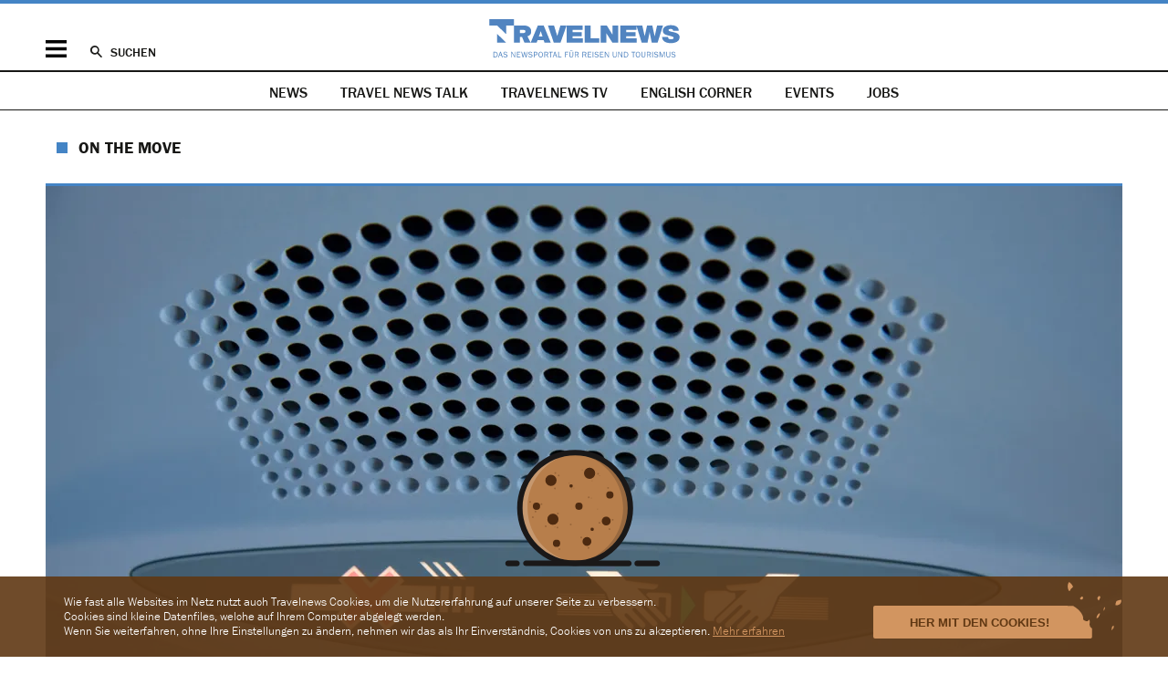

--- FILE ---
content_type: text/html; charset=utf-8
request_url: https://www.google.com/recaptcha/api2/aframe
body_size: 267
content:
<!DOCTYPE HTML><html><head><meta http-equiv="content-type" content="text/html; charset=UTF-8"></head><body><script nonce="UKrk-QwUZdvfMhPQr3e2iQ">/** Anti-fraud and anti-abuse applications only. See google.com/recaptcha */ try{var clients={'sodar':'https://pagead2.googlesyndication.com/pagead/sodar?'};window.addEventListener("message",function(a){try{if(a.source===window.parent){var b=JSON.parse(a.data);var c=clients[b['id']];if(c){var d=document.createElement('img');d.src=c+b['params']+'&rc='+(localStorage.getItem("rc::a")?sessionStorage.getItem("rc::b"):"");window.document.body.appendChild(d);sessionStorage.setItem("rc::e",parseInt(sessionStorage.getItem("rc::e")||0)+1);localStorage.setItem("rc::h",'1769601364854');}}}catch(b){}});window.parent.postMessage("_grecaptcha_ready", "*");}catch(b){}</script></body></html>

--- FILE ---
content_type: application/javascript; charset=utf-8
request_url: https://fundingchoicesmessages.google.com/f/AGSKWxV0AksHeBkE-Luz8Sdu8oGSFqQKHx9ZPa91F8XWlypKDIWGBGAyYzvB8VxQae8EyJASQ0ReF9xXyWaW2QD-ESGC1bRA4mFG9_CbSi7reto8s_BPSEay_EQMyTixbKX9G_qg8g8-0SfOPFvxOl_QUjsk4qZhT_G8LD0PzkYbohe3CdxrUSLiWqvFuKqS/_/skins/ads-/mktad./adnetwork468./adlist_/MTA-Ad-
body_size: -1286
content:
window['c9c7b5fe-3932-4e97-9494-77ee2fd1ad4b'] = true;